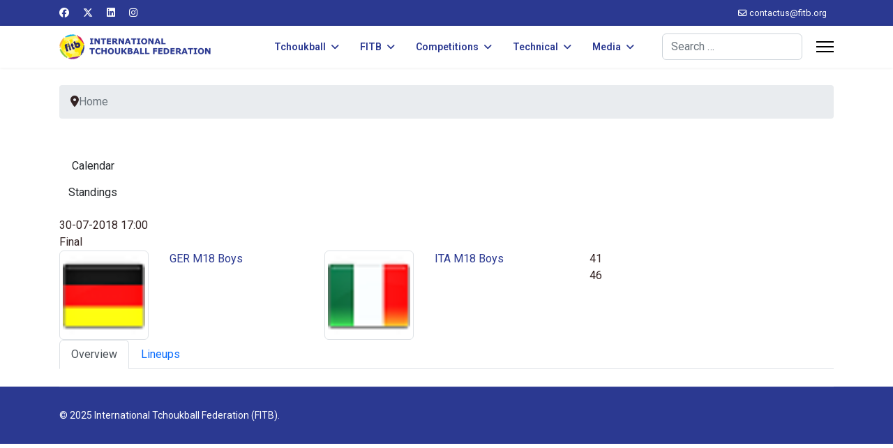

--- FILE ---
content_type: text/html; charset=utf-8
request_url: https://fitb.org/component/joomsport/match/2655?Itemid=150
body_size: 7427
content:

<!doctype html>
<html lang="en-gb" dir="ltr">
	<head>
		
		<meta name="viewport" content="width=device-width, initial-scale=1, shrink-to-fit=no">
		<meta charset="utf-8">
	<meta name="generator" content="Helix Ultimate - The Most Popular Joomla! Template Framework.">
	<title>FITB | GER M18 Boys vs ITA M18 Boys</title>
	<link href="/images/logos/favicon.png" rel="icon" type="image/vnd.microsoft.icon">
	<link href="https://fitb.org/component/finder/search?format=opensearch&amp;Itemid=101" rel="search" title="OpenSearch FITB" type="application/opensearchdescription+xml">
<link href="/media/vendor/awesomplete/css/awesomplete.css?1.1.7" rel="stylesheet">
	<link href="/media/vendor/joomla-custom-elements/css/joomla-alert.min.css?0.4.1" rel="stylesheet">
	<link href="https://fitb.org/components/com_joomsport/sportleague/assets/css/btstrp.css" rel="stylesheet">
	<link href="https://fitb.org/components/com_joomsport/sportleague/assets/css/joomsport.css" rel="stylesheet">
	<link href="https://fitb.org/components/com_joomsport/sportleague/assets/css/drawBracket.css" rel="stylesheet">
	<link href="https://fitb.org/components/com_joomsport/sportleague/assets/css/drawBracketBE.css" rel="stylesheet">
	<link href="https://fitb.org/components/com_joomsport/sportleague/assets/css/jquery.nailthumb.1.1.css" rel="stylesheet">
	<link href="https://fitb.org/components/com_joomsport/sportleague/assets/css/lightbox.css" rel="stylesheet">
	<link href="https://fitb.org/components/com_joomsport/sportleague/assets/css/select2.min.css" rel="stylesheet">
	<link href="//maxcdn.bootstrapcdn.com/font-awesome/4.2.0/css/font-awesome.min.css" rel="stylesheet">
	<link href="/plugins/system/jce/css/content.css?badb4208be409b1335b815dde676300e" rel="stylesheet">
	<link href="//fonts.googleapis.com/css?family=Roboto:100,100i,200,200i,300,300i,400,400i,500,500i,600,600i,700,700i,800,800i,900,900i&amp;subset=cyrillic&amp;display=swap" rel="stylesheet" media="none" onload="media=&quot;all&quot;">
	<link href="//fonts.googleapis.com/css?family=Roboto:100,100i,200,200i,300,300i,400,400i,500,500i,600,600i,700,700i,800,800i,900,900i&amp;subset=latin&amp;display=swap" rel="stylesheet" media="none" onload="media=&quot;all&quot;">
	<link href="/templates/shaper_helixultimate/css/bootstrap.min.css" rel="stylesheet">
	<link href="/plugins/system/helixultimate/assets/css/system-j4.min.css" rel="stylesheet">
	<link href="/media/system/css/joomla-fontawesome.min.css?3b31e2" rel="stylesheet">
	<link href="/templates/shaper_helixultimate/css/template.css" rel="stylesheet">
	<link href="/templates/shaper_helixultimate/css/presets/default.css" rel="stylesheet">
	<style>tr:nth-child(even) {
  background-color: #f2f2f2;
}
th, td {
  padding: 10px;
}</style>
	<style>body{font-family: 'Roboto', sans-serif;font-weight: 400;color: #332323;text-decoration: none;}
</style>
	<style>h2{font-family: 'Roboto', sans-serif;font-size: 24px;font-weight: 600;color: #332323;text-decoration: none;}
</style>
	<style>.sp-megamenu-parent > li > a, .sp-megamenu-parent > li > span, .sp-megamenu-parent .sp-dropdown li.sp-menu-item > a{font-family: 'Roboto', sans-serif;font-size: 14px;font-weight: 600;color: #2b3991;text-decoration: none;text-align: left;}
</style>
	<style>.menu.nav-pills > li > a, .menu.nav-pills > li > span, .menu.nav-pills .sp-dropdown li.sp-menu-item > a{font-family: 'Roboto', sans-serif;font-size: 14px;font-weight: 600;color: #2b3991;text-decoration: none;text-align: left;}
</style>
	<style>.logo-image {height:36px;}.logo-image-phone {height:36px;}</style>
	<style>@media(max-width: 992px) {.logo-image {height: 36px;}.logo-image-phone {height: 36px;}}</style>
	<style>@media(max-width: 576px) {.logo-image {height: 36px;}.logo-image-phone {height: 36px;}}</style>
	<style>#sp-breadcrumbs{ padding:25px 0px 0px 0px; }</style>
	<style>#sp-main-body{ padding:25px 0px 0px 0px; }</style>
	<style>#sp-footer{ margin:25px 0px 0px 0px; }</style>
<script src="/media/vendor/jquery/js/jquery.min.js?3.7.1"></script>
	<script src="/media/legacy/js/jquery-noconflict.min.js?504da4"></script>
	<script type="application/json" class="joomla-script-options new">{"data":{"breakpoints":{"tablet":991,"mobile":480},"header":{"stickyOffset":"100"}},"joomla.jtext":{"MOD_FINDER_SEARCH_VALUE":"Search &hellip;","COM_FINDER_SEARCH_FORM_LIST_LABEL":"Search Results","JLIB_JS_AJAX_ERROR_OTHER":"An error has occurred while fetching the JSON data: HTTP %s status code.","JLIB_JS_AJAX_ERROR_PARSE":"A parse error has occurred while processing the following JSON data:<br><code style=\"color:inherit;white-space:pre-wrap;padding:0;margin:0;border:0;background:inherit;\">%s<\/code>","ERROR":"Error","MESSAGE":"Message","NOTICE":"Notice","WARNING":"Warning","JCLOSE":"Close","JOK":"OK","JOPEN":"Open"},"finder-search":{"url":"\/component\/finder\/?task=suggestions.suggest&format=json&tmpl=component&Itemid=101"},"system.paths":{"root":"","rootFull":"https:\/\/fitb.org\/","base":"","baseFull":"https:\/\/fitb.org\/"},"csrf.token":"e47795320340e55d9a84e57fddfbba86"}</script>
	<script src="/media/system/js/core.min.js?2cb912"></script>
	<script src="/media/vendor/bootstrap/js/alert.min.js?5.3.3" type="module"></script>
	<script src="/media/vendor/bootstrap/js/button.min.js?5.3.3" type="module"></script>
	<script src="/media/vendor/bootstrap/js/carousel.min.js?5.3.3" type="module"></script>
	<script src="/media/vendor/bootstrap/js/collapse.min.js?5.3.3" type="module"></script>
	<script src="/media/vendor/bootstrap/js/dropdown.min.js?5.3.3" type="module"></script>
	<script src="/media/vendor/bootstrap/js/modal.min.js?5.3.3" type="module"></script>
	<script src="/media/vendor/bootstrap/js/offcanvas.min.js?5.3.3" type="module"></script>
	<script src="/media/vendor/bootstrap/js/popover.min.js?5.3.3" type="module"></script>
	<script src="/media/vendor/bootstrap/js/scrollspy.min.js?5.3.3" type="module"></script>
	<script src="/media/vendor/bootstrap/js/tab.min.js?5.3.3" type="module"></script>
	<script src="/media/vendor/bootstrap/js/toast.min.js?5.3.3" type="module"></script>
	<script src="/media/system/js/showon.min.js?e51227" type="module"></script>
	<script src="/media/vendor/awesomplete/js/awesomplete.min.js?1.1.7" defer></script>
	<script src="/media/com_finder/js/finder.min.js?755761" type="module"></script>
	<script src="/media/system/js/messages.min.js?9a4811" type="module"></script>
	<script src="https://fitb.org/components/com_joomsport/sportleague/assets/js/jquery.nailthumb.1.1.js"></script>
	<script src="https://fitb.org/components/com_joomsport/sportleague/assets/js/jquery.tablesorter.min.js"></script>
	<script src="https://fitb.org/components/com_joomsport/sportleague/assets/js/select2.min.js"></script>
	<script src="https://fitb.org/components/com_joomsport/sportleague/assets/js/joomsport.js"></script>
	<script src="/templates/shaper_helixultimate/js/main.js"></script>
	<script>
    var jsLiveSiteLink = "https://fitb.org/"
</script>
	<script>template="shaper_helixultimate";</script>
			</head>
	<body class="site helix-ultimate hu com_joomsport com-joomsport view-match layout-default task-match itemid-150 en-gb ltr sticky-header layout-fluid offcanvas-init offcanvs-position-right">

		
		
		<div class="body-wrapper">
			<div class="body-innerwrapper">
				
	<div class="sticky-header-placeholder"></div>
<div id="sp-top-bar">
	<div class="container">
		<div class="container-inner">
			<div class="row">
				<div id="sp-top1" class="col-lg-6">
					<div class="sp-column text-center text-lg-start">
													<ul class="social-icons"><li class="social-icon-facebook"><a target="_blank" rel="noopener noreferrer" href="https://www.facebook.com/Tchoukball.FITB" aria-label="Facebook"><span class="fab fa-facebook" aria-hidden="true"></span></a></li><li class="social-icon-twitter"><a target="_blank" rel="noopener noreferrer" href="https://twitter.com/tchoukballfitb" aria-label="Twitter"><svg xmlns="http://www.w3.org/2000/svg" viewBox="0 0 512 512" fill="currentColor" style="width: 13.56px;position: relative;top: -1.5px;"><path d="M389.2 48h70.6L305.6 224.2 487 464H345L233.7 318.6 106.5 464H35.8L200.7 275.5 26.8 48H172.4L272.9 180.9 389.2 48zM364.4 421.8h39.1L151.1 88h-42L364.4 421.8z"/></svg></a></li><li class="social-icon-linkedin"><a target="_blank" rel="noopener noreferrer" href="https://www.linkedin.com/company/9425126" aria-label="Linkedin"><span class="fab fa-linkedin" aria-hidden="true"></span></a></li><li class="social-icon-instagram"><a target="_blank" rel="noopener noreferrer" href="https://www.instagram.com/tchoukballfitb" aria-label="Instagram"><span class="fab fa-instagram" aria-hidden="true"></span></a></li></ul>						
												
					</div>
				</div>

				<div id="sp-top2" class="col-lg-6">
					<div class="sp-column text-center text-lg-end">
						
													<ul class="sp-contact-info"><li class="sp-contact-email"><span class="far fa-envelope" aria-hidden="true"></span> <a href="/cdn-cgi/l/email-protection#0665696872676572737546606f726428697461"><span class="__cf_email__" data-cfemail="86e5e9e8f2e7e5f2f3f5c6e0eff2e4a8e9f4e1">[email&#160;protected]</span></a></li></ul>												
					</div>
				</div>
			</div>
		</div>
	</div>
</div>

<header id="sp-header">
	<div class="container">
		<div class="container-inner">
			<div class="row">
				<!-- Logo -->
				<div id="sp-logo" class="col-auto">
					<div class="sp-column">
						<div class="logo"><a href="/">
				<img class='logo-image '
					srcset='https://fitb.org/images/logos/logo-web.png 1x'
					src='https://fitb.org/images/logos/logo-web.png'
					height='36px'
					alt='International Tchoukball Federation (FITB)'
				/>
				</a></div>						
					</div>
				</div>

				<!-- Menu -->
				<div id="sp-menu" class="col-auto flex-auto">
					<div class="sp-column d-flex justify-content-end align-items-center">
						<nav class="sp-megamenu-wrapper d-flex" role="navigation"><ul class="sp-megamenu-parent menu-animation-fade-up d-none d-lg-block"><li class="sp-menu-item sp-has-child"><a   href="/tchoukball/tchoukball"  >Tchoukball</a><div class="sp-dropdown sp-dropdown-main sp-menu-right" style="width: 240px;"><div class="sp-dropdown-inner"><ul class="sp-dropdown-items"><li class="sp-menu-item"><a   href="/tchoukball/tchoukball"  >Discover Tchoukball</a></li><li class="sp-menu-item"><a   href="/tchoukball/history"  >History of Tchoukball</a></li></ul></div></div></li><li class="sp-menu-item sp-has-child"><a   href="/fitb/members"  >FITB</a><div class="sp-dropdown sp-dropdown-main sp-menu-right" style="width: 240px;"><div class="sp-dropdown-inner"><ul class="sp-dropdown-items"><li class="sp-menu-item"><a   href="/fitb/members"  >FITB Members</a></li><li class="sp-menu-item"><a   href="/fitb/presidents"  >FITB Presidents</a></li></ul></div></div></li><li class="sp-menu-item sp-has-child"><span  class=" sp-menu-heading"  >Competitions</span><div class="sp-dropdown sp-dropdown-main sp-menu-right" style="width: 240px;"><div class="sp-dropdown-inner"><ul class="sp-dropdown-items"><li class="sp-menu-item"><a   href="/competitions/events"  >Future Events</a></li><li class="sp-menu-item"><a   href="/rankings-men"  >Rankings: Men</a></li><li class="sp-menu-item"><a   href="/rankings-women"  >Rankings: Women</a></li><li class="sp-menu-item sp-has-child"><a   href="/competitions"  >FITB Competitions Database</a><div class="sp-dropdown sp-dropdown-sub sp-menu-right" style="width: 240px;"><div class="sp-dropdown-inner"><ul class="sp-dropdown-items"><li class="sp-menu-item"><a   href="/competitions/2020-2023"  >Competitions 2020-2023</a></li><li class="sp-menu-item"><a   href="/competitions/2016-2019"  >Competitions 2016-2019</a></li><li class="sp-menu-item"><a   href="/competitions/2012-2015"  >Competitions 2012-2015</a></li><li class="sp-menu-item"><a   href="/competitions/2010-2011"  >Competitions 2010-2011</a></li><li class="sp-menu-item"><a   href="/competitions/2005-2009"  >Competitions 2005-2009</a></li><li class="sp-menu-item"><a   href="/competitions/2000-2004"  >Competitions 2000-2004</a></li></ul></div></div></li></ul></div></div></li><li class="sp-menu-item sp-has-child"><span  class=" sp-menu-heading"  >Technical</span><div class="sp-dropdown sp-dropdown-main sp-menu-right" style="width: 240px;"><div class="sp-dropdown-inner"><ul class="sp-dropdown-items"><li class="sp-menu-item"><a   href="/technical/equipment-suppliers"  >Equipment Suppliers</a></li><li class="sp-menu-item"><a   href="/regulations"  >Regulations</a></li><li class="sp-menu-item"><a   href="/technical/fitb-tc"  >FITB Technical Commission</a></li></ul></div></div></li><li class="sp-menu-item sp-has-child"><span  class=" sp-menu-heading"  >Media</span><div class="sp-dropdown sp-dropdown-main sp-menu-right" style="width: 240px;"><div class="sp-dropdown-inner"><ul class="sp-dropdown-items"><li class="sp-menu-item"><a   href="/news"  >News</a></li></ul></div></div></li></ul><a id="offcanvas-toggler" aria-label="Menu" class="offcanvas-toggler-right" href="#"><div class="burger-icon" aria-hidden="true"><span></span><span></span><span></span></div></a></nav>						

						<!-- Related Modules -->
						<div class="d-none d-lg-flex header-modules align-items-center">
															<div class="sp-module "><div class="sp-module-content">
<form class="mod-finder js-finder-searchform form-search" action="/component/finder/search?Itemid=101" method="get" role="search">
    <label for="mod-finder-searchword0" class="visually-hidden finder">Search</label><input type="text" name="q" id="mod-finder-searchword0" class="js-finder-search-query form-control" value="" placeholder="Search &hellip;">
            <input type="hidden" name="Itemid" value="101"></form>
</div></div>							
													</div>

						<!-- if offcanvas position right -->
													<a id="offcanvas-toggler"  aria-label="Menu" title="Menu"  class="mega_offcanvas offcanvas-toggler-secondary offcanvas-toggler-right d-flex align-items-center" href="#">
							<div class="burger-icon"><span></span><span></span><span></span></div>
							</a>
											</div>
				</div>
			</div>
		</div>
	</div>
</header>
				
<section id="sp-breadcrumbs" >

						<div class="container">
				<div class="container-inner">
			
	
<div class="row">
	<div id="sp-breadcrumb" class="col-lg-12 "><div class="sp-column "><div class="sp-module "><div class="sp-module-content">
<ol itemscope itemtype="https://schema.org/BreadcrumbList" class="breadcrumb">
			<li class="float-start">
			<span class="divider fas fa-map-marker-alt" aria-hidden="true"></span>
		</li>
	
				<li itemprop="itemListElement" itemscope itemtype="https://schema.org/ListItem" class="breadcrumb-item active"><span itemprop="name">Home</span>				<meta itemprop="position" content="1">
			</li>
		</ol>
</div></div></div></div></div>
							</div>
			</div>
			
	</section>

<section id="sp-main-body" >

										<div class="container">
					<div class="container-inner">
						
	
<div class="row">
	
<main id="sp-component" class="col-lg-12 ">
	<div class="sp-column ">
		<div id="system-message-container" aria-live="polite">
	</div>


		
		<div id="joomsport-container" class="jsIclass{jswhoareyou5068} ">
                <div class="page-content jmobile{yuserid}"><div class=""><nav class="navbar navbar-default navbar-static-top" role="navigation"><div class="navbar-header navHeadFull"><div class="col-xs-12"><ul class="nav navbar-nav pull-right navSingle"><a class="btn btn-default" href="/component/joomsport/calendar/162-european-youth-tchoukball-championships-m18-boys-2018?Itemid=150" title=""><i class="js-calendr"></i>Calendar</a><a class="btn btn-default" href="/component/joomsport/table/162-european-youth-tchoukball-championships-m18-boys-2018?Itemid=150" title=""><i class="js-stand"></i>Standings</a></ul></div></div></nav></div><div class="history col-xs-12 col-lg-12">
          <!--ol class="breadcrumb">
            <li><a href="javascript:void(0);" onclick="history.back(-1);" title="[Back]">
                <i class="fa fa-long-arrow-left"></i>[Back]
            </a></li>
          </ol-->
          <div class="div_for_socbut"><div class="jsClear"></div></div>
        </div><div class="heading col-xs-12 col-lg-12">
                    <div class="row">
                        <div class="selection col-xs-12 col-sm-6 col-sm-push-6">
                            <form method="post">
                                <div class="data">
                                    
                                    <input type="hidden" name="jscurtab" value="" />
                                </div>
                            </form>
                        </div>
                        <div class="heading col-xs-12 col-sm-6 col-sm-pull-6">
                            <div class="row">
                                <h2>
                                    <span itemprop="name"></span>
                                </h2>
                            </div>
                        </div>
                    </div>
                </div><div class='jsClear'></div><div id="jsMatchViewID">
    <div class="jsMatchResultSection">
        <div class="jsMatchHeader clearfix">
            <div class="col-xs-4 col-sm-5">
                <div class="matchdtime row">
                    <span class="glyphicon glyphicon-calendar"></span><span>30-07-2018 17:00</span>                </div>
            </div>
            <div class="col-xs-4 col-sm-2 jscenter">
                <div>
                    Final                </div>
            </div>
            <div class="col-xs-4 col-sm-5">
                <div class="matchvenue row">
                                    </div>
            </div>
        </div>
        <div class="jsMatchResults">
            
            <div class="row">
                <div class="jsMatchTeam jsMatchHomeTeam col-xs-6 col-sm-5 col-md-4">
                    <div class="row">
                        <div class="jsMatchEmbl jscenter col-md-5">
                            <a href="/component/joomsport/team/162-european-youth-tchoukball-championships-m18-boys-2018/126-ger-m18-boys?Itemid=150"><img alt="GER M18 Boys logo" class="img-thumbnail img-responsive emblInline" src="https://fitb.org/media/bearleague/thumb/bl14990302331622.png" width="130" /></a>                        </div>
                        <div class="jsMatchPartName col-md-7">
                            <div class="row">
                                <span>
                                    <a href="/component/joomsport/team/162-european-youth-tchoukball-championships-m18-boys-2018/126-ger-m18-boys?Itemid=150">GER M18 Boys</a>                                </span>
                            </div>
                        </div>
                    </div>
                </div>
                <div class="jsMatchTeam jsMatchAwayTeam col-xs-6 col-sm-5 col-sm-offset-2 col-md-4 col-md-push-4">
                    <div class="row">
                        <div class="jsMatchEmbl jscenter col-md-5 col-md-push-7">
                            <a href="/component/joomsport/team/162-european-youth-tchoukball-championships-m18-boys-2018/127-ita-m18-boys?Itemid=150"><img alt="ITA M18 Boys logo" class="img-thumbnail img-responsive emblInline" src="https://fitb.org/media/bearleague/thumb/bl1499030265944.png" width="130" /></a>                        </div>
                        <div class="jsMatchPartName col-md-7 col-md-pull-5">
                            <div class="row">
                                <span>
                                    <a href="/component/joomsport/team/162-european-youth-tchoukball-championships-m18-boys-2018/127-ita-m18-boys?Itemid=150">ITA M18 Boys</a>                                </span>
                            </div>
                        </div>
                    </div>
                </div>
                <div class="jsMatchScore col-xs-12 col-md-4 col-md-pull-4">
                                        <div class="jsScoreDivM"><div class='BigMScore1'>41</div><div class='BigMScore2'>46</div></div>                </div>
            </div>

            <!-- MAPS -->
                    </div>
    </div>
    <div class="jsMatchContentSection clearfix">
                <div class="tabs">    
                        
            <ul class="nav nav-tabs" role="tablist">
                                  <li class="nav-item">
                        <a data-bs-toggle="tab" data-toggle="tab" class="active nav-link" role="tab" href="#stab_main">
                            <i class="js-match"></i>
                            <span>
                                Overview                            </span>
                        </a>
                    </li>
                                  <li class="nav-item">
                        <a data-bs-toggle="tab" data-toggle="tab" class="nav-link" role="tab" href="#stab_squad">
                            <i class="js-squad"></i>
                            <span>
                                Lineups                            </span>
                        </a>
                    </li>
                            
            </ul>
                        <div class="tab-content">
                                    <div role="tabpanel" aria-labelledby="stab_main-tab" id="stab_main" class="tab-pane fade in active">
                                                                            
<div class="table-responsive">
        
    <div class="jsPlayerStatMatchDiv">
            </div>
    
        </div>                                                                    </div>
                                    <div role="tabpanel" aria-labelledby="stab_squad-tab" id="stab_squad" class="tab-pane fade in">
                                                                            <div class="table-responsive">
    <div class="jsSquadMatchDiv">
        <div class="jsMatchStatTeams visible-xs clearfix">
            <div class="col-xs-6">
                <div class="jstable jsMatchTeam jsMatchStatHome jsactive" data-tab="jsMatchStatHome">
                    <div class="jstable-cell jsMatchTeamLogo">
                        <img alt="GER M18 Boys logo" class="img-thumbnail img-responsive " src="https://fitb.org/media/bearleague/thumb/bl14990302331622.png" width="45" />                    </div>
                    <div class="jstable-cell jsMatchTeamName">
                        <div>
                            <span>
                                GER M18 Boys                            </span>
                        </div>
                    </div>
                </div>
            </div>
            <div class="col-xs-6">
                <div class="jstable jsMatchTeam jsMatchStatAway" data-tab="jsMatchStatAway">
                    <div class="jstable-cell jsMatchTeamName">
                        <div>
                            <span>
                                ITA M18 Boys                            </span>
                        </div>
                    </div>
                    <div class="jstable-cell jsMatchTeamLogo">
                        <img alt="ITA M18 Boys logo" class="img-thumbnail img-responsive emblInline" src="https://fitb.org/media/bearleague/thumb/bl1499030265944.png" width="45" />                    </div>
                </div>
            </div>
        </div>
        <div class="jsMatchStatHeader jscenter">
            <h3>
                Starting lineups            </h3>
        </div>
        <div class="jsSquadContent clearfix">
            <div class="col-sm-6 jsMatchStatHome jsactive" data-tab="jsMatchStatHome">
                <div class="jstable">
                                            <div class="jstable-row">
                            <div class="jstable-cell jsSquadField"></div>                            <div class="jstable-cell jsSquadPlayerImg">
                                <img alt="" class="img-thumbnail img-responsive " src="https://fitb.org/media/bearleague/player_st.png" width="55"  />                            </div>
                            <div class="jstable-cell jsSquadPlayerName">
                                <div>
                                    <a href="/component/joomsport/player/162-european-youth-tchoukball-championships-m18-boys-2018/4061-alexander-zoch?Itemid=150">Alexander ZOCH</a>                                </div>
                                <div class="jsSquadExField"></div>                            </div>
                            <div class="jstable-cell jsSquadSubs">
                                                            </div>
                        </div>
                                                <div class="jstable-row">
                            <div class="jstable-cell jsSquadField"></div>                            <div class="jstable-cell jsSquadPlayerImg">
                                <img alt="" class="img-thumbnail img-responsive " src="https://fitb.org/media/bearleague/player_st.png" width="55"  />                            </div>
                            <div class="jstable-cell jsSquadPlayerName">
                                <div>
                                    <a href="/component/joomsport/player/162-european-youth-tchoukball-championships-m18-boys-2018/4064-arthur-gladitz?Itemid=150">Arthur GLADITZ</a>                                </div>
                                <div class="jsSquadExField"></div>                            </div>
                            <div class="jstable-cell jsSquadSubs">
                                                            </div>
                        </div>
                                                <div class="jstable-row">
                            <div class="jstable-cell jsSquadField"></div>                            <div class="jstable-cell jsSquadPlayerImg">
                                <img alt="" class="img-thumbnail img-responsive " src="https://fitb.org/media/bearleague/player_st.png" width="55"  />                            </div>
                            <div class="jstable-cell jsSquadPlayerName">
                                <div>
                                    <a href="/component/joomsport/player/162-european-youth-tchoukball-championships-m18-boys-2018/4070-david-brucher?Itemid=150">David BRUCHER</a>                                </div>
                                <div class="jsSquadExField"></div>                            </div>
                            <div class="jstable-cell jsSquadSubs">
                                                            </div>
                        </div>
                                                <div class="jstable-row">
                            <div class="jstable-cell jsSquadField"></div>                            <div class="jstable-cell jsSquadPlayerImg">
                                <img alt="" class="img-thumbnail img-responsive " src="https://fitb.org/media/bearleague/player_st.png" width="55"  />                            </div>
                            <div class="jstable-cell jsSquadPlayerName">
                                <div>
                                    <a href="/component/joomsport/player/162-european-youth-tchoukball-championships-m18-boys-2018/4072-fabian-mertens?Itemid=150">Fabian MERTENS</a>                                </div>
                                <div class="jsSquadExField"></div>                            </div>
                            <div class="jstable-cell jsSquadSubs">
                                                            </div>
                        </div>
                                                <div class="jstable-row">
                            <div class="jstable-cell jsSquadField"></div>                            <div class="jstable-cell jsSquadPlayerImg">
                                <img alt="" class="img-thumbnail img-responsive " src="https://fitb.org/media/bearleague/player_st.png" width="55"  />                            </div>
                            <div class="jstable-cell jsSquadPlayerName">
                                <div>
                                    <a href="/component/joomsport/player/162-european-youth-tchoukball-championships-m18-boys-2018/4068-gil-sauer?Itemid=150">Gil SAUER</a>                                </div>
                                <div class="jsSquadExField"></div>                            </div>
                            <div class="jstable-cell jsSquadSubs">
                                                            </div>
                        </div>
                                                <div class="jstable-row">
                            <div class="jstable-cell jsSquadField"></div>                            <div class="jstable-cell jsSquadPlayerImg">
                                <img alt="" class="img-thumbnail img-responsive " src="https://fitb.org/media/bearleague/player_st.png" width="55"  />                            </div>
                            <div class="jstable-cell jsSquadPlayerName">
                                <div>
                                    <a href="/component/joomsport/player/162-european-youth-tchoukball-championships-m18-boys-2018/4071-johann-gunther?Itemid=150">Johann GUNTHER</a>                                </div>
                                <div class="jsSquadExField"></div>                            </div>
                            <div class="jstable-cell jsSquadSubs">
                                                            </div>
                        </div>
                                                <div class="jstable-row">
                            <div class="jstable-cell jsSquadField"></div>                            <div class="jstable-cell jsSquadPlayerImg">
                                <img alt="" class="img-thumbnail img-responsive " src="https://fitb.org/media/bearleague/player_st.png" width="55"  />                            </div>
                            <div class="jstable-cell jsSquadPlayerName">
                                <div>
                                    <a href="/component/joomsport/player/162-european-youth-tchoukball-championships-m18-boys-2018/4062-leon-waskow?Itemid=150">Leon WASKOW</a>                                </div>
                                <div class="jsSquadExField"></div>                            </div>
                            <div class="jstable-cell jsSquadSubs">
                                                            </div>
                        </div>
                                                <div class="jstable-row">
                            <div class="jstable-cell jsSquadField"></div>                            <div class="jstable-cell jsSquadPlayerImg">
                                <img alt="" class="img-thumbnail img-responsive " src="https://fitb.org/media/bearleague/player_st.png" width="55"  />                            </div>
                            <div class="jstable-cell jsSquadPlayerName">
                                <div>
                                    <a href="/component/joomsport/player/162-european-youth-tchoukball-championships-m18-boys-2018/4069-luca-engelin?Itemid=150">Luca ENGELIN</a>                                </div>
                                <div class="jsSquadExField"></div>                            </div>
                            <div class="jstable-cell jsSquadSubs">
                                                            </div>
                        </div>
                                                <div class="jstable-row">
                            <div class="jstable-cell jsSquadField"></div>                            <div class="jstable-cell jsSquadPlayerImg">
                                <img alt="" class="img-thumbnail img-responsive " src="https://fitb.org/media/bearleague/player_st.png" width="55"  />                            </div>
                            <div class="jstable-cell jsSquadPlayerName">
                                <div>
                                    <a href="/component/joomsport/player/162-european-youth-tchoukball-championships-m18-boys-2018/4065-lukas-barwinkel?Itemid=150">Lukas BARWINKEL</a>                                </div>
                                <div class="jsSquadExField"></div>                            </div>
                            <div class="jstable-cell jsSquadSubs">
                                                            </div>
                        </div>
                                                <div class="jstable-row">
                            <div class="jstable-cell jsSquadField"></div>                            <div class="jstable-cell jsSquadPlayerImg">
                                <img alt="" class="img-thumbnail img-responsive " src="https://fitb.org/media/bearleague/player_st.png" width="55"  />                            </div>
                            <div class="jstable-cell jsSquadPlayerName">
                                <div>
                                    <a href="/component/joomsport/player/162-european-youth-tchoukball-championships-m18-boys-2018/4063-malte-sternkopf?Itemid=150">Malte STERNKOPF</a>                                </div>
                                <div class="jsSquadExField"></div>                            </div>
                            <div class="jstable-cell jsSquadSubs">
                                                            </div>
                        </div>
                                                <div class="jstable-row">
                            <div class="jstable-cell jsSquadField"></div>                            <div class="jstable-cell jsSquadPlayerImg">
                                <img alt="" class="img-thumbnail img-responsive " src="https://fitb.org/media/bearleague/player_st.png" width="55"  />                            </div>
                            <div class="jstable-cell jsSquadPlayerName">
                                <div>
                                    <a href="/component/joomsport/player/162-european-youth-tchoukball-championships-m18-boys-2018/3912-mauro-van-noppen?Itemid=150">Mauro VAN NOPPEN</a>                                </div>
                                <div class="jsSquadExField"></div>                            </div>
                            <div class="jstable-cell jsSquadSubs">
                                                            </div>
                        </div>
                                                <div class="jstable-row">
                            <div class="jstable-cell jsSquadField"></div>                            <div class="jstable-cell jsSquadPlayerImg">
                                <img alt="" class="img-thumbnail img-responsive " src="https://fitb.org/media/bearleague/player_st.png" width="55"  />                            </div>
                            <div class="jstable-cell jsSquadPlayerName">
                                <div>
                                    <a href="/component/joomsport/player/162-european-youth-tchoukball-championships-m18-boys-2018/4067-sebastien-hinsche?Itemid=150">Sebastien HINSCHE</a>                                </div>
                                <div class="jsSquadExField"></div>                            </div>
                            <div class="jstable-cell jsSquadSubs">
                                                            </div>
                        </div>
                                        </div>
            </div>
            <div class="col-sm-6 jsMatchStatAway" data-tab="jsMatchStatAway">
                <div class="jstable">
                                            <div class="jstable-row">
                            <div class="jstable-cell jsSquadField"></div>                            <div class="jstable-cell jsSquadPlayerImg">
                                <img alt="" class="img-thumbnail img-responsive " src="https://fitb.org/media/bearleague/player_st.png" width="55"  />                            </div>
                            <div class="jstable-cell jsSquadPlayerName">
                                <div>
                                    <a href="/component/joomsport/player/162-european-youth-tchoukball-championships-m18-boys-2018/4036-alessandro-donardi?Itemid=150">Alessandro DONARDI</a>                                </div>
                                <div class="jsSquadExField"></div>                            </div>
                            <div class="jstable-cell jsSquadSubs">
                                                            </div>
                        </div>
                                                <div class="jstable-row">
                            <div class="jstable-cell jsSquadField"></div>                            <div class="jstable-cell jsSquadPlayerImg">
                                <img alt="" class="img-thumbnail img-responsive " src="https://fitb.org/media/bearleague/player_st.png" width="55"  />                            </div>
                            <div class="jstable-cell jsSquadPlayerName">
                                <div>
                                    <a href="/component/joomsport/player/162-european-youth-tchoukball-championships-m18-boys-2018/2219-andrea-bonora?Itemid=150">Andrea BONORA</a>                                </div>
                                <div class="jsSquadExField"></div>                            </div>
                            <div class="jstable-cell jsSquadSubs">
                                                            </div>
                        </div>
                                                <div class="jstable-row">
                            <div class="jstable-cell jsSquadField"></div>                            <div class="jstable-cell jsSquadPlayerImg">
                                <img alt="" class="img-thumbnail img-responsive " src="https://fitb.org/media/bearleague/player_st.png" width="55"  />                            </div>
                            <div class="jstable-cell jsSquadPlayerName">
                                <div>
                                    <a href="/component/joomsport/player/162-european-youth-tchoukball-championships-m18-boys-2018/2217-fabio-bolognesi?Itemid=150">Fabio BOLOGNESI</a>                                </div>
                                <div class="jsSquadExField"></div>                            </div>
                            <div class="jstable-cell jsSquadSubs">
                                                            </div>
                        </div>
                                                <div class="jstable-row">
                            <div class="jstable-cell jsSquadField"></div>                            <div class="jstable-cell jsSquadPlayerImg">
                                <img alt="" class="img-thumbnail img-responsive " src="https://fitb.org/media/bearleague/player_st.png" width="55"  />                            </div>
                            <div class="jstable-cell jsSquadPlayerName">
                                <div>
                                    <a href="/component/joomsport/player/162-european-youth-tchoukball-championships-m18-boys-2018/2264-francesco-contenti?Itemid=150">Francesco CONTENTI</a>                                </div>
                                <div class="jsSquadExField"></div>                            </div>
                            <div class="jstable-cell jsSquadSubs">
                                                            </div>
                        </div>
                                                <div class="jstable-row">
                            <div class="jstable-cell jsSquadField"></div>                            <div class="jstable-cell jsSquadPlayerImg">
                                <img alt="" class="img-thumbnail img-responsive " src="https://fitb.org/media/bearleague/player_st.png" width="55"  />                            </div>
                            <div class="jstable-cell jsSquadPlayerName">
                                <div>
                                    <a href="/component/joomsport/player/162-european-youth-tchoukball-championships-m18-boys-2018/3933-francesco-merlotti?Itemid=150">Francesco MERLOTTI</a>                                </div>
                                <div class="jsSquadExField"></div>                            </div>
                            <div class="jstable-cell jsSquadSubs">
                                                            </div>
                        </div>
                                                <div class="jstable-row">
                            <div class="jstable-cell jsSquadField"></div>                            <div class="jstable-cell jsSquadPlayerImg">
                                <img alt="" class="img-thumbnail img-responsive " src="https://fitb.org/media/bearleague/player_st.png" width="55"  />                            </div>
                            <div class="jstable-cell jsSquadPlayerName">
                                <div>
                                    <a href="/component/joomsport/player/162-european-youth-tchoukball-championships-m18-boys-2018/4038-karim-haffad?Itemid=150">Karim HAFFAD</a>                                </div>
                                <div class="jsSquadExField"></div>                            </div>
                            <div class="jstable-cell jsSquadSubs">
                                                            </div>
                        </div>
                                                <div class="jstable-row">
                            <div class="jstable-cell jsSquadField"></div>                            <div class="jstable-cell jsSquadPlayerImg">
                                <img alt="" class="img-thumbnail img-responsive " src="https://fitb.org/media/bearleague/player_st.png" width="55"  />                            </div>
                            <div class="jstable-cell jsSquadPlayerName">
                                <div>
                                    <a href="/component/joomsport/player/162-european-youth-tchoukball-championships-m18-boys-2018/4042-luca-contardi?Itemid=150">Luca CONTARDI</a>                                </div>
                                <div class="jsSquadExField"></div>                            </div>
                            <div class="jstable-cell jsSquadSubs">
                                                            </div>
                        </div>
                                                <div class="jstable-row">
                            <div class="jstable-cell jsSquadField"></div>                            <div class="jstable-cell jsSquadPlayerImg">
                                <img alt="" class="img-thumbnail img-responsive " src="https://fitb.org/media/bearleague/player_st.png" width="55"  />                            </div>
                            <div class="jstable-cell jsSquadPlayerName">
                                <div>
                                    <a href="/component/joomsport/player/162-european-youth-tchoukball-championships-m18-boys-2018/4040-luca-greco?Itemid=150">Luca GRECO</a>                                </div>
                                <div class="jsSquadExField"></div>                            </div>
                            <div class="jstable-cell jsSquadSubs">
                                                            </div>
                        </div>
                                                <div class="jstable-row">
                            <div class="jstable-cell jsSquadField"></div>                            <div class="jstable-cell jsSquadPlayerImg">
                                <img alt="" class="img-thumbnail img-responsive " src="https://fitb.org/media/bearleague/player_st.png" width="55"  />                            </div>
                            <div class="jstable-cell jsSquadPlayerName">
                                <div>
                                    <a href="/component/joomsport/player/162-european-youth-tchoukball-championships-m18-boys-2018/4039-luca-missanelli?Itemid=150">Luca MISSANELLI</a>                                </div>
                                <div class="jsSquadExField"></div>                            </div>
                            <div class="jstable-cell jsSquadSubs">
                                                            </div>
                        </div>
                                                <div class="jstable-row">
                            <div class="jstable-cell jsSquadField"></div>                            <div class="jstable-cell jsSquadPlayerImg">
                                <img alt="" class="img-thumbnail img-responsive " src="https://fitb.org/media/bearleague/player_st.png" width="55"  />                            </div>
                            <div class="jstable-cell jsSquadPlayerName">
                                <div>
                                    <a href="/component/joomsport/player/162-european-youth-tchoukball-championships-m18-boys-2018/3935-luca-olivo?Itemid=150">Luca OLIVO</a>                                </div>
                                <div class="jsSquadExField"></div>                            </div>
                            <div class="jstable-cell jsSquadSubs">
                                                            </div>
                        </div>
                                                <div class="jstable-row">
                            <div class="jstable-cell jsSquadField"></div>                            <div class="jstable-cell jsSquadPlayerImg">
                                <img alt="" class="img-thumbnail img-responsive " src="https://fitb.org/media/bearleague/player_st.png" width="55"  />                            </div>
                            <div class="jstable-cell jsSquadPlayerName">
                                <div>
                                    <a href="/component/joomsport/player/162-european-youth-tchoukball-championships-m18-boys-2018/4037-marco-pulcini?Itemid=150">Marco PULCINI</a>                                </div>
                                <div class="jsSquadExField"></div>                            </div>
                            <div class="jstable-cell jsSquadSubs">
                                                            </div>
                        </div>
                                                <div class="jstable-row">
                            <div class="jstable-cell jsSquadField"></div>                            <div class="jstable-cell jsSquadPlayerImg">
                                <img alt="" class="img-thumbnail img-responsive " src="https://fitb.org/media/bearleague/player_st.png" width="55"  />                            </div>
                            <div class="jstable-cell jsSquadPlayerName">
                                <div>
                                    <a href="/component/joomsport/player/162-european-youth-tchoukball-championships-m18-boys-2018/4041-marco-zito?Itemid=150">Marco ZITO</a>                                </div>
                                <div class="jsSquadExField"></div>                            </div>
                            <div class="jstable-cell jsSquadSubs">
                                                            </div>
                        </div>
                                        </div>
            </div>
        </div>
    </div>
    </div>                                                                    </div>
                                
            </div>
        </div>
            </div>

    </div></div></div><script data-cfasync="false" src="/cdn-cgi/scripts/5c5dd728/cloudflare-static/email-decode.min.js"></script><script src="https://fitb.org/components/com_joomsport/sportleague/assets/js/lightbox.js"></script>
<script type="text/javascript">
jQuery(document).ready(function() {

  
    jQuery("body").tooltip(
            { 
                selector: '[data-toggle2=tooltipJSF]',
                html:true
            });
            
});
/*jQuery(function() {
    jQuery( 'div[data-toggle2=tooltipJSF]' ).tooltip({
        html:true
    });    
});*/


jQuery(function() {
    jQuery( '.jstooltipJSF' ).tooltip({
        html:true,
      position: {
        my: "center bottom-20",
        at: "center top",
        using: function( position, feedback ) {
          jQuery( this ).css( position );
          jQuery( "<div>" )
            .addClass( "arrow" )
            .addClass( feedback.vertical )
            .addClass( feedback.horizontal )
            .appendTo( this );
        }
      }
    });
  });
</script>



			</div>
</main>
</div>
											</div>
				</div>
						
	</section>

<footer id="sp-footer" >

						<div class="container">
				<div class="container-inner">
			
	
<div class="row">
	<div id="sp-footer1" class="col-lg-12 "><div class="sp-column "><span class="sp-copyright">© 2025 International Tchoukball Federation (FITB).</span></div></div></div>
							</div>
			</div>
			
	</footer>
			</div>
		</div>

		<!-- Off Canvas Menu -->
		<div class="offcanvas-overlay"></div>
		<!-- Rendering the offcanvas style -->
		<!-- If canvas style selected then render the style -->
		<!-- otherwise (for old templates) attach the offcanvas module position -->
					<div class="offcanvas-menu">
	<div class="d-flex align-items-center p-3 pt-4">
				<a href="#" class="close-offcanvas" aria-label="Close Off-canvas">
			<div class="burger-icon">
				<span></span>
				<span></span>
				<span></span>
			</div>
		</a>
	</div>
	
	<div class="offcanvas-inner">
		<div class="d-flex header-modules mb-3">
							<div class="sp-module "><div class="sp-module-content">
<form class="mod-finder js-finder-searchform form-search" action="/component/finder/search?Itemid=101" method="get" role="search">
    <label for="mod-finder-searchword0" class="visually-hidden finder">Search</label><input type="text" name="q" id="mod-finder-searchword0" class="js-finder-search-query form-control" value="" placeholder="Search &hellip;">
            <input type="hidden" name="Itemid" value="101"></form>
</div></div>			
					</div>
		
					<div class="sp-module "><div class="sp-module-content"><ul class="menu nav-pills">
<li class="item-102 menu-deeper menu-parent"><a href="/tchoukball/tchoukball" >Tchoukball<span class="menu-toggler"></span></a><ul class="menu-child"><li class="item-129"><a href="/tchoukball/tchoukball" >Discover Tchoukball</a></li><li class="item-130"><a href="/tchoukball/history" >History of Tchoukball</a></li></ul></li><li class="item-106 menu-deeper menu-parent"><a href="/fitb/members" >FITB<span class="menu-toggler"></span></a><ul class="menu-child"><li class="item-153"><a href="/fitb/members" >FITB Members</a></li><li class="item-115"><a href="/fitb/presidents" >FITB Presidents</a></li></ul></li><li class="item-103 menu-deeper menu-parent"><span class="nav-header ">Competitions<span class="menu-toggler"></span></span><ul class="menu-child"><li class="item-287"><a href="/competitions/events" >Future Events</a></li><li class="item-151"><a href="/rankings-men" >Rankings: Men</a></li><li class="item-152"><a href="/rankings-women" >Rankings: Women</a></li><li class="item-246 menu-deeper menu-parent"><a href="/competitions" >FITB Competitions Database<span class="menu-toggler"></span></a><ul class="menu-child"><li class="item-258"><a href="/competitions/2020-2023" >Competitions 2020-2023</a></li><li class="item-247"><a href="/competitions/2016-2019" >Competitions 2016-2019</a></li><li class="item-260"><a href="/competitions/2012-2015" >Competitions 2012-2015</a></li><li class="item-263"><a href="/competitions/2010-2011" >Competitions 2010-2011</a></li><li class="item-265"><a href="/competitions/2005-2009" >Competitions 2005-2009</a></li><li class="item-267"><a href="/competitions/2000-2004" >Competitions 2000-2004</a></li></ul></li></ul></li><li class="item-160 menu-deeper menu-parent"><span class="nav-header ">Technical<span class="menu-toggler"></span></span><ul class="menu-child"><li class="item-165"><a href="/technical/equipment-suppliers" >Equipment Suppliers</a></li><li class="item-162"><a href="/regulations" >Regulations</a></li><li class="item-161"><a href="/technical/fitb-tc" >FITB Technical Commission</a></li></ul></li><li class="item-107 menu-deeper menu-parent"><span class="nav-header ">Media<span class="menu-toggler"></span></span><ul class="menu-child"><li class="item-111"><a href="/news" >News</a></li></ul></li></ul>
</div></div>		
		
		
		
					
				
		<!-- custom module position -->
		
	</div>
</div>				

		
		

		<!-- Go to top -->
					<a href="#" class="sp-scroll-up" aria-label="Scroll Up"><span class="fas fa-angle-up" aria-hidden="true"></span></a>
					<script defer src="https://static.cloudflareinsights.com/beacon.min.js/vcd15cbe7772f49c399c6a5babf22c1241717689176015" integrity="sha512-ZpsOmlRQV6y907TI0dKBHq9Md29nnaEIPlkf84rnaERnq6zvWvPUqr2ft8M1aS28oN72PdrCzSjY4U6VaAw1EQ==" data-cf-beacon='{"version":"2024.11.0","token":"41b3a3c7948046ba8798a1ef86819d37","r":1,"server_timing":{"name":{"cfCacheStatus":true,"cfEdge":true,"cfExtPri":true,"cfL4":true,"cfOrigin":true,"cfSpeedBrain":true},"location_startswith":null}}' crossorigin="anonymous"></script>
</body>
</html>